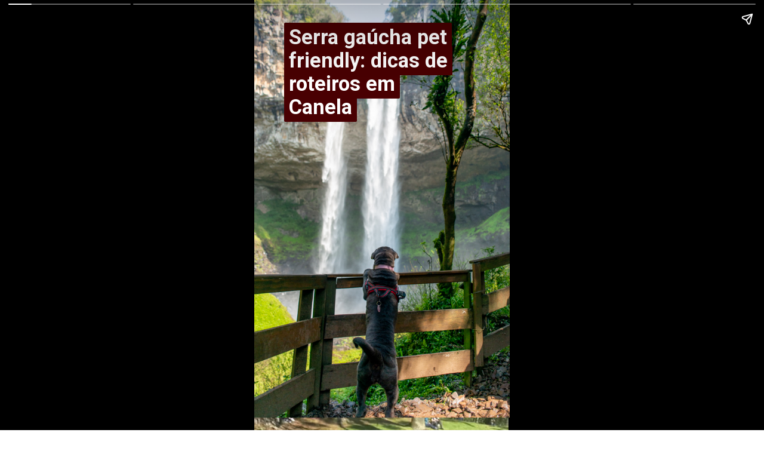

--- FILE ---
content_type: text/html; charset=utf-8
request_url: https://guiapetfriendly.com.br/web-stories/serra-gaucha-pet-friendly-dicas-de-roteiros-em-canela/
body_size: 12832
content:
<!DOCTYPE html>
<html amp="" lang="pt-BR" transformed="self;v=1" i-amphtml-layout=""><head><meta charset="utf-8"><meta name="viewport" content="width=device-width,minimum-scale=1"><link rel="modulepreload" href="https://cdn.ampproject.org/v0.mjs" as="script" crossorigin="anonymous"><link rel="preconnect" href="https://cdn.ampproject.org"><link rel="preload" as="script" href="https://cdn.ampproject.org/v0/amp-story-1.0.js"><style amp-runtime="" i-amphtml-version="012512221826001">html{overflow-x:hidden!important}html.i-amphtml-fie{height:100%!important;width:100%!important}html:not([amp4ads]),html:not([amp4ads]) body{height:auto!important}html:not([amp4ads]) body{margin:0!important}body{-webkit-text-size-adjust:100%;-moz-text-size-adjust:100%;-ms-text-size-adjust:100%;text-size-adjust:100%}html.i-amphtml-singledoc.i-amphtml-embedded{-ms-touch-action:pan-y pinch-zoom;touch-action:pan-y pinch-zoom}html.i-amphtml-fie>body,html.i-amphtml-singledoc>body{overflow:visible!important}html.i-amphtml-fie:not(.i-amphtml-inabox)>body,html.i-amphtml-singledoc:not(.i-amphtml-inabox)>body{position:relative!important}html.i-amphtml-ios-embed-legacy>body{overflow-x:hidden!important;overflow-y:auto!important;position:absolute!important}html.i-amphtml-ios-embed{overflow-y:auto!important;position:static}#i-amphtml-wrapper{overflow-x:hidden!important;overflow-y:auto!important;position:absolute!important;top:0!important;left:0!important;right:0!important;bottom:0!important;margin:0!important;display:block!important}html.i-amphtml-ios-embed.i-amphtml-ios-overscroll,html.i-amphtml-ios-embed.i-amphtml-ios-overscroll>#i-amphtml-wrapper{-webkit-overflow-scrolling:touch!important}#i-amphtml-wrapper>body{position:relative!important;border-top:1px solid transparent!important}#i-amphtml-wrapper+body{visibility:visible}#i-amphtml-wrapper+body .i-amphtml-lightbox-element,#i-amphtml-wrapper+body[i-amphtml-lightbox]{visibility:hidden}#i-amphtml-wrapper+body[i-amphtml-lightbox] .i-amphtml-lightbox-element{visibility:visible}#i-amphtml-wrapper.i-amphtml-scroll-disabled,.i-amphtml-scroll-disabled{overflow-x:hidden!important;overflow-y:hidden!important}amp-instagram{padding:54px 0px 0px!important;background-color:#fff}amp-iframe iframe{box-sizing:border-box!important}[amp-access][amp-access-hide]{display:none}[subscriptions-dialog],body:not(.i-amphtml-subs-ready) [subscriptions-action],body:not(.i-amphtml-subs-ready) [subscriptions-section]{display:none!important}amp-experiment,amp-live-list>[update]{display:none}amp-list[resizable-children]>.i-amphtml-loading-container.amp-hidden{display:none!important}amp-list [fetch-error],amp-list[load-more] [load-more-button],amp-list[load-more] [load-more-end],amp-list[load-more] [load-more-failed],amp-list[load-more] [load-more-loading]{display:none}amp-list[diffable] div[role=list]{display:block}amp-story-page,amp-story[standalone]{min-height:1px!important;display:block!important;height:100%!important;margin:0!important;padding:0!important;overflow:hidden!important;width:100%!important}amp-story[standalone]{background-color:#000!important;position:relative!important}amp-story-page{background-color:#757575}amp-story .amp-active>div,amp-story .i-amphtml-loader-background{display:none!important}amp-story-page:not(:first-of-type):not([distance]):not([active]){transform:translateY(1000vh)!important}amp-autocomplete{position:relative!important;display:inline-block!important}amp-autocomplete>input,amp-autocomplete>textarea{padding:0.5rem;border:1px solid rgba(0,0,0,.33)}.i-amphtml-autocomplete-results,amp-autocomplete>input,amp-autocomplete>textarea{font-size:1rem;line-height:1.5rem}[amp-fx^=fly-in]{visibility:hidden}amp-script[nodom],amp-script[sandboxed]{position:fixed!important;top:0!important;width:1px!important;height:1px!important;overflow:hidden!important;visibility:hidden}
/*# sourceURL=/css/ampdoc.css*/[hidden]{display:none!important}.i-amphtml-element{display:inline-block}.i-amphtml-blurry-placeholder{transition:opacity 0.3s cubic-bezier(0.0,0.0,0.2,1)!important;pointer-events:none}[layout=nodisplay]:not(.i-amphtml-element){display:none!important}.i-amphtml-layout-fixed,[layout=fixed][width][height]:not(.i-amphtml-layout-fixed){display:inline-block;position:relative}.i-amphtml-layout-responsive,[layout=responsive][width][height]:not(.i-amphtml-layout-responsive),[width][height][heights]:not([layout]):not(.i-amphtml-layout-responsive),[width][height][sizes]:not(img):not([layout]):not(.i-amphtml-layout-responsive){display:block;position:relative}.i-amphtml-layout-intrinsic,[layout=intrinsic][width][height]:not(.i-amphtml-layout-intrinsic){display:inline-block;position:relative;max-width:100%}.i-amphtml-layout-intrinsic .i-amphtml-sizer{max-width:100%}.i-amphtml-intrinsic-sizer{max-width:100%;display:block!important}.i-amphtml-layout-container,.i-amphtml-layout-fixed-height,[layout=container],[layout=fixed-height][height]:not(.i-amphtml-layout-fixed-height){display:block;position:relative}.i-amphtml-layout-fill,.i-amphtml-layout-fill.i-amphtml-notbuilt,[layout=fill]:not(.i-amphtml-layout-fill),body noscript>*{display:block;overflow:hidden!important;position:absolute;top:0;left:0;bottom:0;right:0}body noscript>*{position:absolute!important;width:100%;height:100%;z-index:2}body noscript{display:inline!important}.i-amphtml-layout-flex-item,[layout=flex-item]:not(.i-amphtml-layout-flex-item){display:block;position:relative;-ms-flex:1 1 auto;flex:1 1 auto}.i-amphtml-layout-fluid{position:relative}.i-amphtml-layout-size-defined{overflow:hidden!important}.i-amphtml-layout-awaiting-size{position:absolute!important;top:auto!important;bottom:auto!important}i-amphtml-sizer{display:block!important}@supports (aspect-ratio:1/1){i-amphtml-sizer.i-amphtml-disable-ar{display:none!important}}.i-amphtml-blurry-placeholder,.i-amphtml-fill-content{display:block;height:0;max-height:100%;max-width:100%;min-height:100%;min-width:100%;width:0;margin:auto}.i-amphtml-layout-size-defined .i-amphtml-fill-content{position:absolute;top:0;left:0;bottom:0;right:0}.i-amphtml-replaced-content,.i-amphtml-screen-reader{padding:0!important;border:none!important}.i-amphtml-screen-reader{position:fixed!important;top:0px!important;left:0px!important;width:4px!important;height:4px!important;opacity:0!important;overflow:hidden!important;margin:0!important;display:block!important;visibility:visible!important}.i-amphtml-screen-reader~.i-amphtml-screen-reader{left:8px!important}.i-amphtml-screen-reader~.i-amphtml-screen-reader~.i-amphtml-screen-reader{left:12px!important}.i-amphtml-screen-reader~.i-amphtml-screen-reader~.i-amphtml-screen-reader~.i-amphtml-screen-reader{left:16px!important}.i-amphtml-unresolved{position:relative;overflow:hidden!important}.i-amphtml-select-disabled{-webkit-user-select:none!important;-ms-user-select:none!important;user-select:none!important}.i-amphtml-notbuilt,[layout]:not(.i-amphtml-element),[width][height][heights]:not([layout]):not(.i-amphtml-element),[width][height][sizes]:not(img):not([layout]):not(.i-amphtml-element){position:relative;overflow:hidden!important;color:transparent!important}.i-amphtml-notbuilt:not(.i-amphtml-layout-container)>*,[layout]:not([layout=container]):not(.i-amphtml-element)>*,[width][height][heights]:not([layout]):not(.i-amphtml-element)>*,[width][height][sizes]:not([layout]):not(.i-amphtml-element)>*{display:none}amp-img:not(.i-amphtml-element)[i-amphtml-ssr]>img.i-amphtml-fill-content{display:block}.i-amphtml-notbuilt:not(.i-amphtml-layout-container),[layout]:not([layout=container]):not(.i-amphtml-element),[width][height][heights]:not([layout]):not(.i-amphtml-element),[width][height][sizes]:not(img):not([layout]):not(.i-amphtml-element){color:transparent!important;line-height:0!important}.i-amphtml-ghost{visibility:hidden!important}.i-amphtml-element>[placeholder],[layout]:not(.i-amphtml-element)>[placeholder],[width][height][heights]:not([layout]):not(.i-amphtml-element)>[placeholder],[width][height][sizes]:not([layout]):not(.i-amphtml-element)>[placeholder]{display:block;line-height:normal}.i-amphtml-element>[placeholder].amp-hidden,.i-amphtml-element>[placeholder].hidden{visibility:hidden}.i-amphtml-element:not(.amp-notsupported)>[fallback],.i-amphtml-layout-container>[placeholder].amp-hidden,.i-amphtml-layout-container>[placeholder].hidden{display:none}.i-amphtml-layout-size-defined>[fallback],.i-amphtml-layout-size-defined>[placeholder]{position:absolute!important;top:0!important;left:0!important;right:0!important;bottom:0!important;z-index:1}amp-img[i-amphtml-ssr]:not(.i-amphtml-element)>[placeholder]{z-index:auto}.i-amphtml-notbuilt>[placeholder]{display:block!important}.i-amphtml-hidden-by-media-query{display:none!important}.i-amphtml-element-error{background:red!important;color:#fff!important;position:relative!important}.i-amphtml-element-error:before{content:attr(error-message)}i-amp-scroll-container,i-amphtml-scroll-container{position:absolute;top:0;left:0;right:0;bottom:0;display:block}i-amp-scroll-container.amp-active,i-amphtml-scroll-container.amp-active{overflow:auto;-webkit-overflow-scrolling:touch}.i-amphtml-loading-container{display:block!important;pointer-events:none;z-index:1}.i-amphtml-notbuilt>.i-amphtml-loading-container{display:block!important}.i-amphtml-loading-container.amp-hidden{visibility:hidden}.i-amphtml-element>[overflow]{cursor:pointer;position:relative;z-index:2;visibility:hidden;display:initial;line-height:normal}.i-amphtml-layout-size-defined>[overflow]{position:absolute}.i-amphtml-element>[overflow].amp-visible{visibility:visible}template{display:none!important}.amp-border-box,.amp-border-box *,.amp-border-box :after,.amp-border-box :before{box-sizing:border-box}amp-pixel{display:none!important}amp-analytics,amp-auto-ads,amp-story-auto-ads{position:fixed!important;top:0!important;width:1px!important;height:1px!important;overflow:hidden!important;visibility:hidden}amp-story{visibility:hidden!important}html.i-amphtml-fie>amp-analytics{position:initial!important}[visible-when-invalid]:not(.visible),form [submit-error],form [submit-success],form [submitting]{display:none}amp-accordion{display:block!important}@media (min-width:1px){:where(amp-accordion>section)>:first-child{margin:0;background-color:#efefef;padding-right:20px;border:1px solid #dfdfdf}:where(amp-accordion>section)>:last-child{margin:0}}amp-accordion>section{float:none!important}amp-accordion>section>*{float:none!important;display:block!important;overflow:hidden!important;position:relative!important}amp-accordion,amp-accordion>section{margin:0}amp-accordion:not(.i-amphtml-built)>section>:last-child{display:none!important}amp-accordion:not(.i-amphtml-built)>section[expanded]>:last-child{display:block!important}
/*# sourceURL=/css/ampshared.css*/</style><meta name="amp-story-generator-name" content="Web Stories for WordPress"><meta name="amp-story-generator-version" content="1.39.0"><meta name="robots" content="index, follow, max-image-preview:large, max-snippet:-1, max-video-preview:-1"><meta name="description" content="Serra gaúcha pet friendly: dicas de roteiros em Canela"><meta property="og:locale" content="pt_BR"><meta property="og:type" content="article"><meta property="og:title" content="Serra gaúcha pet friendly: dicas de roteiros em Canela"><meta property="og:description" content="Serra gaúcha pet friendly: dicas de roteiros em Canela"><meta property="og:url" content="https://guiapetfriendly.com.br/web-stories/serra-gaucha-pet-friendly-dicas-de-roteiros-em-canela/"><meta property="og:site_name" content="Guia Pet Friendly"><meta property="article:publisher" content="https://www.facebook.com/guiapetfriendlydecrisberger"><meta name="twitter:card" content="summary_large_image"><meta name="twitter:label1" content="Est. tempo de leitura"><meta name="twitter:data1" content="1 minuto"><meta name="generator" content="WordPress 6.9"><link rel="preconnect" href="https://fonts.gstatic.com" crossorigin=""><link rel="dns-prefetch" href="https://fonts.gstatic.com"><link href="https://guiapetfriendly.com.br/wp-content/uploads/2022/11/guiapetfriendly-pedacascata2.jpg" rel="preload" as="image"><link rel="dns-prefetch" href="//www.googletagmanager.com"><link rel="preconnect" href="https://fonts.gstatic.com/" crossorigin=""><script async="" src="https://cdn.ampproject.org/v0.mjs" type="module" crossorigin="anonymous"></script><script async nomodule src="https://cdn.ampproject.org/v0.js" crossorigin="anonymous"></script><script async="" src="https://cdn.ampproject.org/v0/amp-story-1.0.mjs" custom-element="amp-story" type="module" crossorigin="anonymous"></script><script async nomodule src="https://cdn.ampproject.org/v0/amp-story-1.0.js" crossorigin="anonymous" custom-element="amp-story"></script><script src="https://cdn.ampproject.org/v0/amp-analytics-0.1.mjs" async="" custom-element="amp-analytics" type="module" crossorigin="anonymous"></script><script async nomodule src="https://cdn.ampproject.org/v0/amp-analytics-0.1.js" crossorigin="anonymous" custom-element="amp-analytics"></script><script async="" src="https://cdn.ampproject.org/v0/amp-video-0.1.mjs" custom-element="amp-video" type="module" crossorigin="anonymous"></script><script async nomodule src="https://cdn.ampproject.org/v0/amp-video-0.1.js" crossorigin="anonymous" custom-element="amp-video"></script><link href="https://fonts.googleapis.com/css2?display=swap&amp;family=Roboto%3Awght%40700" rel="stylesheet"><style amp-custom="">h2{font-weight:normal}amp-story-page{background-color:#131516}amp-story-grid-layer{overflow:visible}@media (max-aspect-ratio: 9 / 16){@media (min-aspect-ratio: 320 / 678){amp-story-grid-layer.grid-layer{margin-top:calc(( 100% / .5625 - 100% / .66666666666667 ) / 2)}}}@media not all and (min-resolution:.001dpcm){@media{p.text-wrapper > span{font-size:calc(100% - .5px)}}}.page-fullbleed-area{position:absolute;overflow:hidden;width:100%;left:0;height:calc(1.1851851851852 * 100%);top:calc(( 1 - 1.1851851851852 ) * 100% / 2)}.page-safe-area{overflow:visible;position:absolute;top:0;bottom:0;left:0;right:0;width:100%;height:calc(.84375 * 100%);margin:auto 0}.mask{position:absolute;overflow:hidden}.fill{position:absolute;top:0;left:0;right:0;bottom:0;margin:0}@media (prefers-reduced-motion: no-preference){.animation-wrapper{opacity:var(--initial-opacity);transform:var(--initial-transform)}}._0b70d5f{background-color:#47523d}._6120891{position:absolute;pointer-events:none;left:0;top:-9.25926%;width:100%;height:118.51852%;opacity:1}._89d52dd{pointer-events:initial;width:100%;height:100%;display:block;position:absolute;top:0;left:0;z-index:0}._7b363dd{position:absolute;width:118.57778%;height:100%;left:-9.28889%;top:0%}._1dcede4{position:absolute;pointer-events:none;left:11.65049%;top:0;width:65.53398%;height:25.72816%;opacity:1}._9159496{pointer-events:initial;width:100%;height:100%;display:block;position:absolute;top:0;left:0;z-index:0;border-radius:.74074074074074% .74074074074074% .74074074074074% .74074074074074%/1.2578616352201% 1.2578616352201% 1.2578616352201% 1.2578616352201%}._7dc97f1{white-space:pre-line;overflow-wrap:break-word;word-break:break-word;margin:0;font-family:"Roboto",sans-serif;font-size:.533981em;line-height:calc(.9em + .24242435592278em);text-align:left;padding:0;color:#000;background-color:#490002;background:none}._d91ca8c{display:block;position:relative;left:0;top:0;margin:1.6614583333333% 0;-webkit-box-decoration-break:clone;box-decoration-break:clone}._aaa6814{background-color:#490002;-webkit-box-decoration-break:clone;box-decoration-break:clone;position:relative;padding:1.4814814814815% 2.962962962963%;text-align:left;border-radius:2px 2px 2px 2px;color:transparent}._47e5cc9{font-weight:700}._61fff7a{white-space:pre-line;overflow-wrap:break-word;word-break:break-word;margin:0;font-family:"Roboto",sans-serif;font-size:.533981em;line-height:calc(.9em + .24242435592278em);text-align:left;padding:0;color:#000;background-color:#490002;background:none;position:absolute;top:0;left:0;right:0}._38345f2{background-color:#490002;-webkit-box-decoration-break:clone;box-decoration-break:clone;position:relative;padding:1.4814814814815% 2.962962962963%;text-align:left;border-radius:2px 2px 2px 2px;background:none}._14af73e{font-weight:700;color:#fff}._413a062{background-color:#8ea855}._fd09c92{position:absolute;width:100.24691%;height:100%;left:-.12346%;top:0%}._dabc761{position:absolute;pointer-events:none;left:11.8932%;top:0;width:69.66019%;height:21.84466%;opacity:1}._75da10d{width:100%;height:100%;display:block;position:absolute;top:0;left:0;--initial-opacity:0;--initial-transform:none}._da8699e{width:100%;height:100%;display:block;position:absolute;top:0;left:0;--initial-opacity:1;--initial-transform:translate3d(-117.07317%,0px,0)}._d33492a{pointer-events:initial;width:100%;height:100%;display:block;position:absolute;top:0;left:0;z-index:0;border-radius:.69686411149826% .69686411149826% .69686411149826% .69686411149826%/1.4814814814815% 1.4814814814815% 1.4814814814815% 1.4814814814815%}._c79a124{white-space:pre-line;overflow-wrap:break-word;word-break:break-word;margin:0;font-family:"Roboto",sans-serif;font-size:.323625em;line-height:calc(.9em + .4em);text-align:left;padding:0;color:#000;background-color:#fff;background:none}._e396559{display:block;position:relative;left:0;top:0;margin:.94729965156794% 0;-webkit-box-decoration-break:clone;box-decoration-break:clone}._0e83447{background-color:#fff;-webkit-box-decoration-break:clone;box-decoration-break:clone;position:relative;padding:1.3937282229965% 2.787456445993%;text-align:left;border-radius:2px 2px 2px 2px;color:transparent}._6adbf58{white-space:pre-line;overflow-wrap:break-word;word-break:break-word;margin:0;font-family:"Roboto",sans-serif;line-height:calc(.9em + .4em);text-align:left;padding:0;color:#000;background-color:#fff;background:none;position:absolute;top:0;left:0;right:0}._ecb5581{background-color:#fff;-webkit-box-decoration-break:clone;box-decoration-break:clone;position:relative;padding:1.3937282229965% 2.787456445993%;text-align:left;border-radius:2px 2px 2px 2px;background:none}._36a515f{font-weight:700;color:#490002}._f807daa{background-color:#393b42}._53f9f39{position:absolute;pointer-events:none;left:11.65049%;top:82.52427%;width:76.94175%;height:17.63754%;opacity:1}._e101223{width:100%;height:100%;display:block;position:absolute;top:0;left:0;--initial-opacity:1;--initial-transform:translate3d(-115.14196%,0px,0)}._2a4240c{pointer-events:initial;width:100%;height:100%;display:block;position:absolute;top:0;left:0;z-index:0;border-radius:.63091482649842% .63091482649842% .63091482649842% .63091482649842%/1.8348623853211% 1.8348623853211% 1.8348623853211% 1.8348623853211%}._aabd120{white-space:pre-line;overflow-wrap:break-word;word-break:break-word;margin:0;font-family:"Roboto",sans-serif;font-size:.323625em;line-height:calc(.9em + .4em);text-align:left;padding:0;color:#000;background-color:#490002;background:none}._3dbf2e3{display:block;position:relative;left:0;top:0;margin:.85764984227129% 0;-webkit-box-decoration-break:clone;box-decoration-break:clone}._7e30aa6{background-color:#490002;-webkit-box-decoration-break:clone;box-decoration-break:clone;position:relative;padding:1.2618296529968% 2.5236593059937%;text-align:left;border-radius:2px 2px 2px 2px;color:transparent}._5e0e928{white-space:pre-line;overflow-wrap:break-word;word-break:break-word;margin:0;font-family:"Roboto",sans-serif;font-size:.323625em;line-height:calc(.9em + .4em);text-align:left;padding:0;color:#000;background-color:#490002;background:none;position:absolute;top:0;left:0;right:0}._57cad7e{background-color:#490002;-webkit-box-decoration-break:clone;box-decoration-break:clone;position:relative;padding:1.2618296529968% 2.5236593059937%;text-align:left;border-radius:2px 2px 2px 2px;background:none}._ef6daed{background-color:#5c5441}._adeef2d{position:absolute;pointer-events:none;left:11.8932%;top:82.36246%;width:73.54369%;height:17.47573%;opacity:1}._1d7f01b{width:100%;height:100%;display:block;position:absolute;top:0;left:0;--initial-opacity:1;--initial-transform:translate3d(-116.17161%,0px,0)}._66d848c{pointer-events:initial;width:100%;height:100%;display:block;position:absolute;top:0;left:0;z-index:0;border-radius:.66006600660066% .66006600660066% .66006600660066% .66006600660066%/1.8518518518519% 1.8518518518519% 1.8518518518519% 1.8518518518519%}._50a2870{display:block;position:relative;left:0;top:0;margin:.89727722772277% 0;-webkit-box-decoration-break:clone;box-decoration-break:clone}._39a7345{background-color:#fff;-webkit-box-decoration-break:clone;box-decoration-break:clone;position:relative;padding:1.3201320132013% 2.6402640264026%;text-align:left;border-radius:2px 2px 2px 2px;color:transparent}._bc08684{white-space:pre-line;overflow-wrap:break-word;word-break:break-word;margin:0;font-family:"Roboto",sans-serif;font-size:.323625em;line-height:calc(.9em + .4em);text-align:left;padding:0;color:#000;background-color:#fff;background:none;position:absolute;top:0;left:0;right:0}._ae0ff12{background-color:#fff;-webkit-box-decoration-break:clone;box-decoration-break:clone;position:relative;padding:1.3201320132013% 2.6402640264026%;text-align:left;border-radius:2px 2px 2px 2px;background:none}._7634980{background-color:#5a494e}._e8e61ce{position:absolute;pointer-events:none;left:11.8932%;top:0;width:73.54369%;height:17.47573%;opacity:1}._653616b{pointer-events:initial;width:100%;height:100%;display:block;position:absolute;top:0;left:0;z-index:0;border-radius:.66006600660066% .66006600660066% .66006600660066% .66006600660066%/1.8518518518519% 1.8518518518519% 1.8518518518519% 1.8518518518519%}._c8287dc{background-color:#490002}._dc67a5c{will-change:transform}._ccd9889{position:absolute;pointer-events:none;left:11.65049%;top:-2.42718%;width:79.85437%;height:21.84466%;opacity:1}._397da2f{width:100%;height:100%;display:block;position:absolute;top:0;left:0;--initial-opacity:1;--initial-transform:translate3d(-114.58967%,0px,0)}._61a3127{pointer-events:initial;width:100%;height:100%;display:block;position:absolute;top:0;left:0;z-index:0;border-radius:.60790273556231% .60790273556231% .60790273556231% .60790273556231%/1.4814814814815% 1.4814814814815% 1.4814814814815% 1.4814814814815%}._dd7a0ef{display:block;position:relative;left:0;top:0;margin:.82636778115502% 0;-webkit-box-decoration-break:clone;box-decoration-break:clone}._1718149{background-color:#fff;-webkit-box-decoration-break:clone;box-decoration-break:clone;position:relative;padding:1.2158054711246% 2.4316109422492%;text-align:left;border-radius:2px 2px 2px 2px;color:transparent}._49773a9{background-color:#fff;-webkit-box-decoration-break:clone;box-decoration-break:clone;position:relative;padding:1.2158054711246% 2.4316109422492%;text-align:left;border-radius:2px 2px 2px 2px;background:none}._71f90e5{position:absolute;pointer-events:none;left:11.65049%;top:23.30097%;width:76.69903%;height:7.44337%;opacity:1}._7989c52{width:100%;height:100%;display:block;position:absolute;top:0;left:0;--initial-opacity:1;--initial-transform:scale(1)}._254c3af{width:100%;height:100%;display:block;position:absolute;top:0;left:0}._339f726{background-color:#fff;will-change:transform}._1907658{position:absolute;pointer-events:none;left:11.8932%;top:24.43366%;width:76.94175%;height:5.17799%;opacity:1}._3e8b3e3{pointer-events:initial;width:100%;height:100%;display:block;position:absolute;top:0;left:0;z-index:0;border-radius:.63091482649842% .63091482649842% .63091482649842% .63091482649842%/6.25% 6.25% 6.25% 6.25%}._daf9b89{white-space:pre-line;overflow-wrap:break-word;word-break:break-word;margin:-.11977523659306% 0;font-family:"Roboto",sans-serif;font-size:.436893em;line-height:1.2;text-align:center;padding:0;color:#000}._177c1b6{position:absolute;pointer-events:none;left:22.81553%;top:35.43689%;width:55.09709%;height:72.65372%;transform:rotate(357deg);opacity:1}._148f4ea{position:absolute;width:110.09697%;height:100%;left:-5.04849%;top:0%}

/*# sourceURL=amp-custom.css */</style><link rel="alternate" type="application/rss+xml" title="Feed para Guia Pet Friendly »" href="https://guiapetfriendly.com.br/feed/"><link rel="alternate" type="application/rss+xml" title="Feed de comentários para Guia Pet Friendly »" href="https://guiapetfriendly.com.br/comments/feed/"><link rel="alternate" type="application/rss+xml" title="Feed de Guia Pet Friendly » Story" href="https://guiapetfriendly.com.br/web-stories/feed/"><title>Serra gaúcha pet friendly: dicas de roteiros em Canela - Guia Pet Friendly</title><link rel="canonical" href="https://guiapetfriendly.com.br/web-stories/serra-gaucha-pet-friendly-dicas-de-roteiros-em-canela/"><script type="application/ld+json" class="yoast-schema-graph">{"@context":"https://schema.org","@graph":[{"@type":"Article","@id":"https://guiapetfriendly.com.br/web-stories/serra-gaucha-pet-friendly-dicas-de-roteiros-em-canela/#article","isPartOf":{"@id":"https://guiapetfriendly.com.br/web-stories/serra-gaucha-pet-friendly-dicas-de-roteiros-em-canela/"},"author":{"name":"Cris Berger","@id":"https://guiapetfriendly.com.br/#/schema/person/4541ef7dc337780def1624fd1b52c292"},"headline":"Serra gaúcha pet friendly: dicas de roteiros em Canela","datePublished":"2022-11-13T22:57:14+00:00","mainEntityOfPage":{"@id":"https://guiapetfriendly.com.br/web-stories/serra-gaucha-pet-friendly-dicas-de-roteiros-em-canela/"},"wordCount":265,"publisher":{"@id":"https://guiapetfriendly.com.br/#organization"},"image":{"@id":"https://guiapetfriendly.com.br/web-stories/serra-gaucha-pet-friendly-dicas-de-roteiros-em-canela/#primaryimage"},"thumbnailUrl":"","inLanguage":"pt-BR"},{"@type":"WebPage","@id":"https://guiapetfriendly.com.br/web-stories/serra-gaucha-pet-friendly-dicas-de-roteiros-em-canela/","url":"https://guiapetfriendly.com.br/web-stories/serra-gaucha-pet-friendly-dicas-de-roteiros-em-canela/","name":"Serra gaúcha pet friendly: dicas de roteiros em Canela - Guia Pet Friendly","isPartOf":{"@id":"https://guiapetfriendly.com.br/#website"},"primaryImageOfPage":{"@id":"https://guiapetfriendly.com.br/web-stories/serra-gaucha-pet-friendly-dicas-de-roteiros-em-canela/#primaryimage"},"image":{"@id":"https://guiapetfriendly.com.br/web-stories/serra-gaucha-pet-friendly-dicas-de-roteiros-em-canela/#primaryimage"},"thumbnailUrl":"","datePublished":"2022-11-13T22:57:14+00:00","breadcrumb":{"@id":"https://guiapetfriendly.com.br/web-stories/serra-gaucha-pet-friendly-dicas-de-roteiros-em-canela/#breadcrumb"},"inLanguage":"pt-BR","potentialAction":[{"@type":"ReadAction","target":["https://guiapetfriendly.com.br/web-stories/serra-gaucha-pet-friendly-dicas-de-roteiros-em-canela/"]}]},{"@type":"ImageObject","inLanguage":"pt-BR","@id":"https://guiapetfriendly.com.br/web-stories/serra-gaucha-pet-friendly-dicas-de-roteiros-em-canela/#primaryimage","url":"","contentUrl":""},{"@type":"BreadcrumbList","@id":"https://guiapetfriendly.com.br/web-stories/serra-gaucha-pet-friendly-dicas-de-roteiros-em-canela/#breadcrumb","itemListElement":[{"@type":"ListItem","position":1,"name":"Início","item":"https://guiapetfriendly.com.br/"},{"@type":"ListItem","position":2,"name":"Story","item":"https://guiapetfriendly.com.br/web-stories/"},{"@type":"ListItem","position":3,"name":"Serra gaúcha pet friendly: dicas de roteiros em Canela"}]},{"@type":"WebSite","@id":"https://guiapetfriendly.com.br/#website","url":"https://guiapetfriendly.com.br/","name":"Guia Pet Friendly","description":"","publisher":{"@id":"https://guiapetfriendly.com.br/#organization"},"potentialAction":[{"@type":"SearchAction","target":{"@type":"EntryPoint","urlTemplate":"https://guiapetfriendly.com.br/?s={search_term_string}"},"query-input":{"@type":"PropertyValueSpecification","valueRequired":true,"valueName":"search_term_string"}}],"inLanguage":"pt-BR"},{"@type":"Organization","@id":"https://guiapetfriendly.com.br/#organization","name":"Guia Pet Friendly","url":"https://guiapetfriendly.com.br/","logo":{"@type":"ImageObject","inLanguage":"pt-BR","@id":"https://guiapetfriendly.com.br/#/schema/logo/image/","url":"https://guiapetfriendly.com.br/wp-content/uploads/2023/06/icon512.png","contentUrl":"https://guiapetfriendly.com.br/wp-content/uploads/2023/06/icon512.png","width":512,"height":512,"caption":"Guia Pet Friendly"},"image":{"@id":"https://guiapetfriendly.com.br/#/schema/logo/image/"},"sameAs":["https://www.facebook.com/guiapetfriendlydecrisberger","https://www.instagram.com/guiapetfriendly_oficial/"]},{"@type":"Person","@id":"https://guiapetfriendly.com.br/#/schema/person/4541ef7dc337780def1624fd1b52c292","name":"Cris Berger","image":{"@type":"ImageObject","inLanguage":"pt-BR","@id":"https://guiapetfriendly.com.br/#/schema/person/image/","url":"https://guiapetfriendly.com.br/wp-content/uploads/2023/04/cris-berger-150x150.png","contentUrl":"https://guiapetfriendly.com.br/wp-content/uploads/2023/04/cris-berger-150x150.png","caption":"Cris Berger"},"description":"outros artigos da autora","url":"https://guiapetfriendly.com.br/author/cris-berger/"}]}</script><link rel="https://api.w.org/" href="https://guiapetfriendly.com.br/wp-json/"><link rel="alternate" title="JSON" type="application/json" href="https://guiapetfriendly.com.br/wp-json/web-stories/v1/web-story/35742"><link rel="EditURI" type="application/rsd+xml" title="RSD" href="https://guiapetfriendly.com.br/xmlrpc.php?rsd"><link rel="prev" title="Destinos pet friendly no sul do Brasil" href="https://guiapetfriendly.com.br/web-stories/destinos-pet-friendly-no-sul-do-brasil/"><link rel="next" title="Serra gaúcha pet friendly: dicas de roteiros em Gramado" href="https://guiapetfriendly.com.br/web-stories/serra-gaucha-pet-friendly-dicas-de-roteiros-em-gramado/"><link rel="shortlink" href="https://guiapetfriendly.com.br/?p=35742"><link rel="alternate" title="oEmbed (JSON)" type="application/json+oembed" href="https://guiapetfriendly.com.br/wp-json/oembed/1.0/embed?url=https%3A%2F%2Fguiapetfriendly.com.br%2Fweb-stories%2Fserra-gaucha-pet-friendly-dicas-de-roteiros-em-canela%2F"><link rel="alternate" title="oEmbed (XML)" type="text/xml+oembed" href="https://guiapetfriendly.com.br/wp-json/oembed/1.0/embed?url=https%3A%2F%2Fguiapetfriendly.com.br%2Fweb-stories%2Fserra-gaucha-pet-friendly-dicas-de-roteiros-em-canela%2F&amp;format=xml"><script amp-onerror="">document.querySelector("script[src*='/v0.js']").onerror=function(){document.querySelector('style[amp-boilerplate]').textContent=''}</script><style amp-boilerplate="">body{-webkit-animation:-amp-start 8s steps(1,end) 0s 1 normal both;-moz-animation:-amp-start 8s steps(1,end) 0s 1 normal both;-ms-animation:-amp-start 8s steps(1,end) 0s 1 normal both;animation:-amp-start 8s steps(1,end) 0s 1 normal both}@-webkit-keyframes -amp-start{from{visibility:hidden}to{visibility:visible}}@-moz-keyframes -amp-start{from{visibility:hidden}to{visibility:visible}}@-ms-keyframes -amp-start{from{visibility:hidden}to{visibility:visible}}@-o-keyframes -amp-start{from{visibility:hidden}to{visibility:visible}}@keyframes -amp-start{from{visibility:hidden}to{visibility:visible}}</style><noscript><style amp-boilerplate="">body{-webkit-animation:none;-moz-animation:none;-ms-animation:none;animation:none}</style></noscript><link rel="stylesheet" amp-extension="amp-story" href="https://cdn.ampproject.org/v0/amp-story-1.0.css"><script amp-story-dvh-polyfill="">"use strict";if(!self.CSS||!CSS.supports||!CSS.supports("height:1dvh")){function e(){document.documentElement.style.setProperty("--story-dvh",innerHeight/100+"px","important")}addEventListener("resize",e,{passive:!0}),e()}</script></head><body data-rsssl="1"><amp-story standalone="" publisher="Guia Pet Friendly" publisher-logo-src="https://guiapetfriendly.com.br/wp-content/uploads/2021/10/cropped-LOGO-VET.jpg" title="Serra gaúcha pet friendly: dicas de roteiros em Canela" poster-portrait-src="https://guiapetfriendly.com.br/wp-content/uploads/2022/11/cropped-guiapetfriendly-pedacascata2.jpg" class="i-amphtml-layout-container" i-amphtml-layout="container"><amp-story-page id="505f83e8-8292-4871-927a-6e1189736715" auto-advance-after="7s" class="i-amphtml-layout-container" i-amphtml-layout="container"><amp-story-grid-layer template="vertical" aspect-ratio="412:618" class="grid-layer i-amphtml-layout-container" i-amphtml-layout="container" style="--aspect-ratio:412/618;"><div class="_0b70d5f page-fullbleed-area"><div class="page-safe-area"><div class="_6120891"><div class="_89d52dd mask" id="el-3412eece-81f0-4c6a-8923-ea8ce7c2f630"><div data-leaf-element="true" class="_7b363dd"><amp-img layout="fill" src="https://guiapetfriendly.com.br/wp-content/uploads/2022/11/guiapetfriendly-pedacascata2.jpg" alt="guiapetfriendly-pedacascata2" srcset="https://guiapetfriendly.com.br/wp-content/uploads/2022/11/guiapetfriendly-pedacascata2.jpg 667w, https://guiapetfriendly.com.br/wp-content/uploads/2022/11/guiapetfriendly-pedacascata2-600x900.jpg 600w, https://guiapetfriendly.com.br/wp-content/uploads/2022/11/guiapetfriendly-pedacascata2-300x450.jpg 300w, https://guiapetfriendly.com.br/wp-content/uploads/2022/11/guiapetfriendly-pedacascata2-150x225.jpg 150w" sizes="(min-width: 1024px) 53vh, 119vw" disable-inline-width="true" class="i-amphtml-layout-fill i-amphtml-layout-size-defined" i-amphtml-layout="fill"></amp-img></div></div></div></div></div></amp-story-grid-layer><amp-story-grid-layer template="vertical" aspect-ratio="412:618" class="grid-layer i-amphtml-layout-container" i-amphtml-layout="container" style="--aspect-ratio:412/618;"><div class="page-fullbleed-area"><div class="page-safe-area"><div class="_1dcede4"><div id="el-c234b046-889e-4144-9fef-71d00b396748" class="_9159496"><h2 class="_7dc97f1 fill text-wrapper"><span class="_d91ca8c"><span class="_aaa6814"><span class="_47e5cc9">Serra gaúcha pet friendly: dicas de roteiros em Canela</span></span></span></h2><h2 class="_61fff7a fill text-wrapper" aria-hidden="true"><span class="_d91ca8c"><span class="_38345f2"><span class="_14af73e">Serra gaúcha pet friendly: dicas de roteiros em Canela</span></span></span></h2></div></div></div></div></amp-story-grid-layer></amp-story-page><amp-story-page id="c0103d0c-9465-4a4c-a47a-8e383fb56a05" auto-advance-after="el-cf2cf027-fe37-47bf-8fe3-b224fc8eb5a4-media" class="i-amphtml-layout-container" i-amphtml-layout="container"><amp-story-animation layout="nodisplay" trigger="visibility" class="i-amphtml-layout-nodisplay" hidden="hidden" i-amphtml-layout="nodisplay"><script type="application/json">[{"selector":"#anim-363fbf28-410c-4cd5-97cd-737cb79ff037","keyframes":{"opacity":[0,1]},"delay":0,"duration":600,"easing":"cubic-bezier(0.2, 0.6, 0.0, 1)","fill":"both"}]</script></amp-story-animation><amp-story-animation layout="nodisplay" trigger="visibility" class="i-amphtml-layout-nodisplay" hidden="hidden" i-amphtml-layout="nodisplay"><script type="application/json">[{"selector":"#anim-f0cc5ac6-90b9-4c15-b41c-2fd2af97f4b5","keyframes":{"transform":["translate3d(-117.07317%, 0px, 0)","translate3d(0px, 0px, 0)"]},"delay":0,"duration":600,"easing":"cubic-bezier(0.2, 0.6, 0.0, 1)","fill":"both"}]</script></amp-story-animation><amp-story-grid-layer template="vertical" aspect-ratio="412:618" class="grid-layer i-amphtml-layout-container" i-amphtml-layout="container" style="--aspect-ratio:412/618;"><div class="_413a062 page-fullbleed-area"><div class="page-safe-area"><div class="_6120891"><div class="_89d52dd mask" id="el-cf2cf027-fe37-47bf-8fe3-b224fc8eb5a4"><div data-leaf-element="true" class="_fd09c92"><amp-video autoplay="autoplay" poster="https://guiapetfriendly.com.br/wp-content/uploads/2022/11/image.jpeg" artwork="https://guiapetfriendly.com.br/wp-content/uploads/2022/11/image.jpeg" title="IMG_0170" alt="IMG_0170" layout="fill" noaudio="noaudio" id="el-cf2cf027-fe37-47bf-8fe3-b224fc8eb5a4-media" class="i-amphtml-layout-fill i-amphtml-layout-size-defined" i-amphtml-layout="fill"><source type="video/mp4" src="https://guiapetfriendly.com.br/wp-content/uploads/2022/11/IMG_0170-muted.mp4"></amp-video></div></div></div></div></div></amp-story-grid-layer><amp-story-grid-layer template="vertical" aspect-ratio="412:618" class="grid-layer i-amphtml-layout-container" i-amphtml-layout="container" style="--aspect-ratio:412/618;"><div class="page-fullbleed-area"><div class="page-safe-area"><div class="_dabc761"><div id="anim-363fbf28-410c-4cd5-97cd-737cb79ff037" class="_75da10d animation-wrapper"><div id="anim-f0cc5ac6-90b9-4c15-b41c-2fd2af97f4b5" class="_da8699e animation-wrapper"><div id="el-d81286ba-1270-4d00-869b-af7b01427471" class="_d33492a"><p class="_c79a124 fill text-wrapper"><span class="_e396559"><span class="_0e83447"><span class="_47e5cc9">A dupla mais pet frendly do Brasil, Cris e Ella, esteve na serra gaúcha, produzindo o mais novo e-book do Guia Pet Friendly.</span></span></span></p><p class="_6adbf58 fill text-wrapper" aria-hidden="true"><span class="_e396559"><span class="_ecb5581"><span class="_36a515f">A dupla mais pet frendly do Brasil, Cris e Ella, esteve na serra gaúcha, produzindo o mais novo e-book do Guia Pet Friendly.</span></span></span></p></div></div></div></div></div></div></amp-story-grid-layer></amp-story-page><amp-story-page id="2217ee93-b7e7-47e5-ac4f-5d4209c4867b" auto-advance-after="el-0aaa8476-3b18-4331-9f47-b7eb5e727cc1-media" class="i-amphtml-layout-container" i-amphtml-layout="container"><amp-story-animation layout="nodisplay" trigger="visibility" class="i-amphtml-layout-nodisplay" hidden="hidden" i-amphtml-layout="nodisplay"><script type="application/json">[{"selector":"#anim-26f28668-394d-4f62-93a6-8bc9b6493daf","keyframes":{"opacity":[0,1]},"delay":0,"duration":600,"easing":"cubic-bezier(0.2, 0.6, 0.0, 1)","fill":"both"}]</script></amp-story-animation><amp-story-animation layout="nodisplay" trigger="visibility" class="i-amphtml-layout-nodisplay" hidden="hidden" i-amphtml-layout="nodisplay"><script type="application/json">[{"selector":"#anim-6c4ab11e-b8d4-4a0a-ac41-8b8de9871aaf","keyframes":{"transform":["translate3d(-115.14196%, 0px, 0)","translate3d(0px, 0px, 0)"]},"delay":0,"duration":600,"easing":"cubic-bezier(0.2, 0.6, 0.0, 1)","fill":"both"}]</script></amp-story-animation><amp-story-grid-layer template="vertical" aspect-ratio="412:618" class="grid-layer i-amphtml-layout-container" i-amphtml-layout="container" style="--aspect-ratio:412/618;"><div class="_f807daa page-fullbleed-area"><div class="page-safe-area"><div class="_6120891"><div class="_89d52dd mask" id="el-0aaa8476-3b18-4331-9f47-b7eb5e727cc1"><div data-leaf-element="true" class="_fd09c92"><amp-video autoplay="autoplay" poster="https://guiapetfriendly.com.br/wp-content/uploads/2022/11/image-2.jpeg" artwork="https://guiapetfriendly.com.br/wp-content/uploads/2022/11/image-2.jpeg" title="IMG_9226" alt="IMG_9226" layout="fill" noaudio="noaudio" id="el-0aaa8476-3b18-4331-9f47-b7eb5e727cc1-media" class="i-amphtml-layout-fill i-amphtml-layout-size-defined" i-amphtml-layout="fill"><source type="video/mp4" src="https://guiapetfriendly.com.br/wp-content/uploads/2022/11/IMG_9226-1-muted-trimmed.mp4"></amp-video></div></div></div></div></div></amp-story-grid-layer><amp-story-grid-layer template="vertical" aspect-ratio="412:618" class="grid-layer i-amphtml-layout-container" i-amphtml-layout="container" style="--aspect-ratio:412/618;"><div class="page-fullbleed-area"><div class="page-safe-area"><div class="_53f9f39"><div id="anim-26f28668-394d-4f62-93a6-8bc9b6493daf" class="_75da10d animation-wrapper"><div id="anim-6c4ab11e-b8d4-4a0a-ac41-8b8de9871aaf" class="_e101223 animation-wrapper"><div id="el-fcefd290-b14a-452a-8195-8bd71295f4d7" class="_2a4240c"><p class="_aabd120 fill text-wrapper"><span class="_3dbf2e3"><span class="_7e30aa6"><span class="_47e5cc9">Uma das atrações mais procuradas na Serra Gaúcha, é a Cascata do Caracol, na cidade de Canela.O parque é pet friendly!</span></span></span></p><p class="_5e0e928 fill text-wrapper" aria-hidden="true"><span class="_3dbf2e3"><span class="_57cad7e"><span class="_14af73e">Uma das atrações mais procuradas na Serra Gaúcha, é a Cascata do Caracol, na cidade de Canela.O parque é pet friendly!</span></span></span></p></div></div></div></div></div></div></amp-story-grid-layer></amp-story-page><amp-story-page id="91701392-2f55-40d4-8b8e-24f6e26eb6e2" auto-advance-after="7s" class="i-amphtml-layout-container" i-amphtml-layout="container"><amp-story-animation layout="nodisplay" trigger="visibility" class="i-amphtml-layout-nodisplay" hidden="hidden" i-amphtml-layout="nodisplay"><script type="application/json">[{"selector":"#anim-6ab2c745-6e3f-4bf0-9a52-e979682666e5","keyframes":{"opacity":[0,1]},"delay":0,"duration":600,"easing":"cubic-bezier(0.2, 0.6, 0.0, 1)","fill":"both"}]</script></amp-story-animation><amp-story-animation layout="nodisplay" trigger="visibility" class="i-amphtml-layout-nodisplay" hidden="hidden" i-amphtml-layout="nodisplay"><script type="application/json">[{"selector":"#anim-fb73bf3a-5331-49e4-bf7a-ff28b4ec2980","keyframes":{"transform":["translate3d(-116.17161%, 0px, 0)","translate3d(0px, 0px, 0)"]},"delay":0,"duration":600,"easing":"cubic-bezier(0.2, 0.6, 0.0, 1)","fill":"both"}]</script></amp-story-animation><amp-story-grid-layer template="vertical" aspect-ratio="412:618" class="grid-layer i-amphtml-layout-container" i-amphtml-layout="container" style="--aspect-ratio:412/618;"><div class="_ef6daed page-fullbleed-area"><div class="page-safe-area"><div class="_6120891"><div class="_89d52dd mask" id="el-72757748-6971-4985-8a0b-c8822a47b984"><div data-leaf-element="true" class="_fd09c92"><amp-video autoplay="autoplay" poster="https://guiapetfriendly.com.br/wp-content/uploads/2022/11/image-3.jpeg" artwork="https://guiapetfriendly.com.br/wp-content/uploads/2022/11/image-3.jpeg" title="IMG_0014" alt="IMG_0014" layout="fill" loop="loop" noaudio="noaudio" id="el-72757748-6971-4985-8a0b-c8822a47b984-media" class="i-amphtml-layout-fill i-amphtml-layout-size-defined" i-amphtml-layout="fill"><source type="video/mp4" src="https://guiapetfriendly.com.br/wp-content/uploads/2022/11/IMG_0014-muted.mp4"></amp-video></div></div></div></div></div></amp-story-grid-layer><amp-story-grid-layer template="vertical" aspect-ratio="412:618" class="grid-layer i-amphtml-layout-container" i-amphtml-layout="container" style="--aspect-ratio:412/618;"><div class="page-fullbleed-area"><div class="page-safe-area"><div class="_adeef2d"><div id="anim-6ab2c745-6e3f-4bf0-9a52-e979682666e5" class="_75da10d animation-wrapper"><div id="anim-fb73bf3a-5331-49e4-bf7a-ff28b4ec2980" class="_1d7f01b animation-wrapper"><div id="el-8136e34d-40b1-4369-a28a-f015e5b36f6e" class="_66d848c"><p class="_c79a124 fill text-wrapper"><span class="_50a2870"><span class="_39a7345"><span class="_47e5cc9">Além da vista superior, também é possível chegar pertinho da queda d'água, no chamado Pé da Cascata.</span></span></span></p><p class="_bc08684 fill text-wrapper" aria-hidden="true"><span class="_50a2870"><span class="_ae0ff12"><span class="_36a515f">Além da vista superior, também é possível chegar pertinho da queda d'água, no chamado Pé da Cascata.</span></span></span></p></div></div></div></div></div></div></amp-story-grid-layer></amp-story-page><amp-story-page id="4c3d788d-8662-4ca7-ab1a-9ac2078b21c9" auto-advance-after="el-a7cd63e8-fb38-4a03-ac06-c6a60efbe464-media" class="i-amphtml-layout-container" i-amphtml-layout="container"><amp-story-animation layout="nodisplay" trigger="visibility" class="i-amphtml-layout-nodisplay" hidden="hidden" i-amphtml-layout="nodisplay"><script type="application/json">[{"selector":"#anim-2e1caa33-e637-4e59-b495-1d4da951b2b6","keyframes":{"opacity":[0,1]},"delay":0,"duration":600,"easing":"cubic-bezier(0.2, 0.6, 0.0, 1)","fill":"both"}]</script></amp-story-animation><amp-story-animation layout="nodisplay" trigger="visibility" class="i-amphtml-layout-nodisplay" hidden="hidden" i-amphtml-layout="nodisplay"><script type="application/json">[{"selector":"#anim-084bd6a4-d7c9-477d-99e6-bb77bf7c0677","keyframes":{"transform":["translate3d(-116.17161%, 0px, 0)","translate3d(0px, 0px, 0)"]},"delay":0,"duration":600,"easing":"cubic-bezier(0.2, 0.6, 0.0, 1)","fill":"both"}]</script></amp-story-animation><amp-story-grid-layer template="vertical" aspect-ratio="412:618" class="grid-layer i-amphtml-layout-container" i-amphtml-layout="container" style="--aspect-ratio:412/618;"><div class="_7634980 page-fullbleed-area"><div class="page-safe-area"><div class="_6120891"><div class="_89d52dd mask" id="el-a7cd63e8-fb38-4a03-ac06-c6a60efbe464"><div data-leaf-element="true" class="_fd09c92"><amp-video autoplay="autoplay" poster="https://guiapetfriendly.com.br/wp-content/uploads/2022/11/image-4.jpeg" artwork="https://guiapetfriendly.com.br/wp-content/uploads/2022/11/image-4.jpeg" title="IMG_9247" alt="IMG_9247" layout="fill" noaudio="noaudio" id="el-a7cd63e8-fb38-4a03-ac06-c6a60efbe464-media" class="i-amphtml-layout-fill i-amphtml-layout-size-defined" i-amphtml-layout="fill"><source type="video/mp4" src="https://guiapetfriendly.com.br/wp-content/uploads/2022/11/IMG_9247-muted.mp4"></amp-video></div></div></div></div></div></amp-story-grid-layer><amp-story-grid-layer template="vertical" aspect-ratio="412:618" class="grid-layer i-amphtml-layout-container" i-amphtml-layout="container" style="--aspect-ratio:412/618;"><div class="page-fullbleed-area"><div class="page-safe-area"><div class="_e8e61ce"><div id="anim-2e1caa33-e637-4e59-b495-1d4da951b2b6" class="_75da10d animation-wrapper"><div id="anim-084bd6a4-d7c9-477d-99e6-bb77bf7c0677" class="_1d7f01b animation-wrapper"><div id="el-b40eb6a1-7076-436e-b2b5-05b676f30e15" class="_653616b"><p class="_c79a124 fill text-wrapper"><span class="_50a2870"><span class="_39a7345"><span class="_47e5cc9">A cidade é acolhedora e aconchegante, com opções de hospedagem e gastronomia reconhecidas em todo o Brasil.</span></span></span></p><p class="_bc08684 fill text-wrapper" aria-hidden="true"><span class="_50a2870"><span class="_ae0ff12"><span class="_36a515f">A cidade é acolhedora e aconchegante, com opções de hospedagem e gastronomia reconhecidas em todo o Brasil.</span></span></span></p></div></div></div></div></div></div></amp-story-grid-layer></amp-story-page><amp-story-page id="c757d31f-7a0d-4947-a8c8-fcaede4c2a13" auto-advance-after="7s" class="i-amphtml-layout-container" i-amphtml-layout="container"><amp-story-animation layout="nodisplay" trigger="visibility" class="i-amphtml-layout-nodisplay" hidden="hidden" i-amphtml-layout="nodisplay"><script type="application/json">[{"selector":"#anim-bb616767-40f2-4ba4-9047-5e74e43c7ab1","keyframes":{"opacity":[0,1]},"delay":0,"duration":600,"easing":"cubic-bezier(0.2, 0.6, 0.0, 1)","fill":"both"}]</script></amp-story-animation><amp-story-animation layout="nodisplay" trigger="visibility" class="i-amphtml-layout-nodisplay" hidden="hidden" i-amphtml-layout="nodisplay"><script type="application/json">[{"selector":"#anim-0ea389e9-7050-477b-951b-fcde21a24b90","keyframes":{"transform":["translate3d(-114.58967%, 0px, 0)","translate3d(0px, 0px, 0)"]},"delay":0,"duration":600,"easing":"cubic-bezier(0.2, 0.6, 0.0, 1)","fill":"both"}]</script></amp-story-animation><amp-story-animation layout="nodisplay" trigger="visibility" class="i-amphtml-layout-nodisplay" hidden="hidden" i-amphtml-layout="nodisplay"><script type="application/json">[{"selector":"#anim-29f1f899-c000-4b95-8251-76c159387337","keyframes":[{"transform":"scale(1)","offset":0},{"transform":"scale(1.5)","offset":0.33},{"transform":"scale(0.95)","offset":0.66},{"transform":"scale(1)","offset":1}],"delay":0,"duration":1450,"easing":"ease-in-out","fill":"both","iterations":1}]</script></amp-story-animation><amp-story-grid-layer template="vertical" aspect-ratio="412:618" class="grid-layer i-amphtml-layout-container" i-amphtml-layout="container" style="--aspect-ratio:412/618;"><div class="_c8287dc page-fullbleed-area"><div class="page-safe-area"><div class="_6120891"><div class="_89d52dd mask" id="el-6193b3ea-ab7c-47fd-976d-6634b4613b93"><div class="_dc67a5c fill"></div></div></div></div></div></amp-story-grid-layer><amp-story-grid-layer template="vertical" aspect-ratio="412:618" class="grid-layer i-amphtml-layout-container" i-amphtml-layout="container" style="--aspect-ratio:412/618;"><div class="page-fullbleed-area"><div class="page-safe-area"><div class="_ccd9889"><div id="anim-bb616767-40f2-4ba4-9047-5e74e43c7ab1" class="_75da10d animation-wrapper"><div id="anim-0ea389e9-7050-477b-951b-fcde21a24b90" class="_397da2f animation-wrapper"><div id="el-a8ab9017-0bba-4b40-8592-727be80b00df" class="_61a3127"><p class="_c79a124 fill text-wrapper"><span class="_dd7a0ef"><span class="_1718149"><span class="_47e5cc9">Acompanhe os capítulos do e-book no Instagram do Guia Pet Friendly e baixa o livro completo no site. Uma linda história de família e pertencimento.</span></span></span></p><p class="_bc08684 fill text-wrapper" aria-hidden="true"><span class="_dd7a0ef"><span class="_49773a9"><span class="_36a515f">Acompanhe os capítulos do e-book no Instagram do Guia Pet Friendly e baixa o livro completo no site. Uma linda história de família e pertencimento.</span></span></span></p></div></div></div></div><div class="_71f90e5"><div id="anim-2788441b-d27a-4ca1-b3bd-93c61c1e0ec7" class="_7989c52 animation-wrapper"><div class="_89d52dd mask" id="el-762899a1-fb85-4a6b-a6e2-2a753e52997d"><a href="https://guiapetfriendly.com.br/e-books-do-guia-pet-friendly/" data-tooltip-icon="https://guiapetfriendly.com.br/wp-content/uploads/2022/09/guiapetfriendly-e-books.png" data-tooltip-text="e-books do Guia Pet Friendly | Guia Pet Friendly" target="_blank" rel="noopener" class="_254c3af"><div class="_339f726 fill"></div></a></div></div></div><div class="_1907658"><div id="anim-29f1f899-c000-4b95-8251-76c159387337" class="_7989c52 animation-wrapper"><div id="el-b86936fb-ad8d-423b-8bb9-1c6839954619" class="_3e8b3e3"><a href="https://guiapetfriendly.com.br/e-books-do-guia-pet-friendly/" data-tooltip-icon="https://guiapetfriendly.com.br/wp-content/uploads/2022/09/guiapetfriendly-e-books.png" data-tooltip-text="e-books do Guia Pet Friendly | Guia Pet Friendly" target="_blank" rel="noopener" class="_254c3af"><h2 class="_daf9b89 fill text-wrapper"><span><span class="_36a515f">ACESSE E LEIA!</span></span></h2></a></div></div></div><div class="_177c1b6"><div class="_89d52dd mask" id="el-42000afd-7572-4133-a424-6822ae89a899"><div data-leaf-element="true" class="_148f4ea"><amp-img layout="fill" src="https://guiapetfriendly.com.br/wp-content/uploads/2022/11/guia-sul-2022-capa.png" alt="guia sul 2022 capa" srcset="https://guiapetfriendly.com.br/wp-content/uploads/2022/11/guia-sul-2022-capa.png 1401w, https://guiapetfriendly.com.br/wp-content/uploads/2022/11/guia-sul-2022-capa-1140x2048.png 1140w, https://guiapetfriendly.com.br/wp-content/uploads/2022/11/guia-sul-2022-capa-855x1536.png 855w, https://guiapetfriendly.com.br/wp-content/uploads/2022/11/guia-sul-2022-capa-768x1380.png 768w, https://guiapetfriendly.com.br/wp-content/uploads/2022/11/guia-sul-2022-capa-501x900.png 501w, https://guiapetfriendly.com.br/wp-content/uploads/2022/11/guia-sul-2022-capa-250x450.png 250w, https://guiapetfriendly.com.br/wp-content/uploads/2022/11/guia-sul-2022-capa-150x269.png 150w" sizes="(min-width: 1024px) 25vh, 55vw" disable-inline-width="true" class="i-amphtml-layout-fill i-amphtml-layout-size-defined" i-amphtml-layout="fill"></amp-img></div></div></div></div></div></amp-story-grid-layer></amp-story-page>

<amp-analytics type="gtag" data-credentials="include" class="i-amphtml-layout-fixed i-amphtml-layout-size-defined" style="width:1px;height:1px" i-amphtml-layout="fixed"><script type="application/json">{"optoutElementId":"__gaOptOutExtension","vars":{"gtag_id":"G-LHDZDJ6BD3","config":{"G-LHDZDJ6BD3":{"groups":"default"},"linker":{"domains":["guiapetfriendly.com.br"]}}},"triggers":{"storyProgress":{"on":"story-page-visible","request":"event","vars":{"event_name":"custom","event_action":"story_progress","event_category":"${title}","event_label":"${storyPageIndex}","event_value":"${storyProgress}","send_to":"G-LHDZDJ6BD3"}},"storyEnd":{"on":"story-last-page-visible","request":"event","vars":{"event_name":"custom","event_action":"story_complete","event_category":"${title}","event_label":"${storyPageCount}","send_to":"G-LHDZDJ6BD3"}},"trackFocusState":{"on":"story-focus","tagName":"a","request":"click ","vars":{"event_name":"custom","event_action":"story_focus","event_category":"${title}","send_to":"G-LHDZDJ6BD3"}},"trackClickThrough":{"on":"story-click-through","tagName":"a","request":"click ","vars":{"event_name":"custom","event_action":"story_click_through","event_category":"${title}","send_to":"G-LHDZDJ6BD3"}},"storyOpen":{"on":"story-open","request":"event","vars":{"event_name":"custom","event_action":"story_open","event_category":"${title}","send_to":"G-LHDZDJ6BD3"}},"storyClose":{"on":"story-close","request":"event","vars":{"event_name":"custom","event_action":"story_close","event_category":"${title}","send_to":"G-LHDZDJ6BD3"}},"audioMuted":{"on":"story-audio-muted","request":"event","vars":{"event_name":"custom","event_action":"story_audio_muted","event_category":"${title}","send_to":"G-LHDZDJ6BD3"}},"audioUnmuted":{"on":"story-audio-unmuted","request":"event","vars":{"event_name":"custom","event_action":"story_audio_unmuted","event_category":"${title}","send_to":"G-LHDZDJ6BD3"}},"pageAttachmentEnter":{"on":"story-page-attachment-enter","request":"event","vars":{"event_name":"custom","event_action":"story_page_attachment_enter","event_category":"${title}","send_to":"G-LHDZDJ6BD3"}},"pageAttachmentExit":{"on":"story-page-attachment-exit","request":"event","vars":{"event_name":"custom","event_action":"story_page_attachment_exit","event_category":"${title}","send_to":"G-LHDZDJ6BD3"}}}}</script></amp-analytics>

<amp-story-social-share layout="nodisplay" class="i-amphtml-layout-nodisplay" hidden="hidden" i-amphtml-layout="nodisplay"><script type="application/json">{"shareProviders":[{"provider":"twitter"},{"provider":"linkedin"},{"provider":"email"},{"provider":"system"}]}</script></amp-story-social-share></amp-story></body></html>
